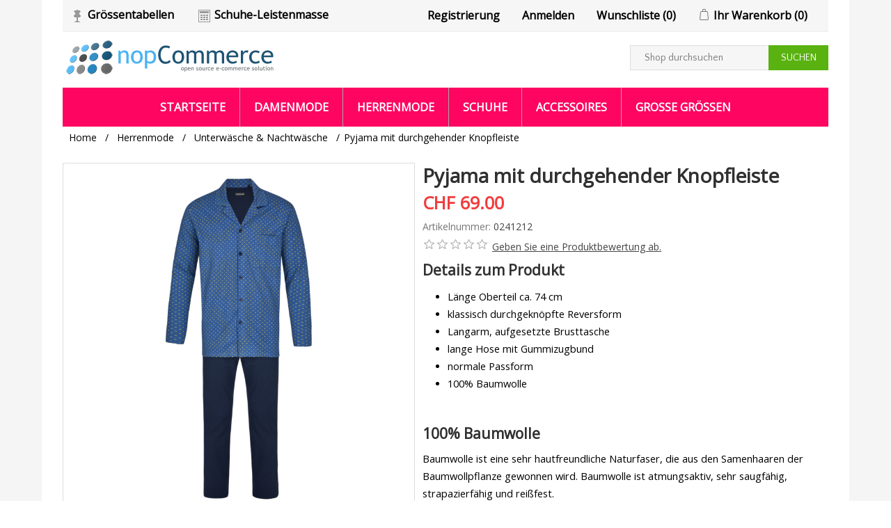

--- FILE ---
content_type: text/html; charset=utf-8
request_url: https://shop.mode-homeservice.ch/pyjama-mit-durchgehender-knopfleiste
body_size: 9981
content:


<!DOCTYPE html>
<html class="html-product-details-page">
<head>
    <title>Mode f&#252;r Seniorinnen und Senioren.Shop.Senioren-HomeService GmbHPyjama mit durchgehender Knopfleiste</title>
    <meta http-equiv="Content-type" content="text/html;charset=UTF-8" />
    <meta name="description" content="Wir versenden Portofrei und auf Rechnung, 100 % R&#252;ckgabe Garantie Nr.1 In der Schweiz, Modeschau im Altersheim," />
    <meta name="keywords" content="Senioren-Home Service GmbH Mode die zu Ihnen kommt.   Seniorenmode, Mode im Altersheim, Schlupfhosen f&#252;r Senioren, Damen Schlupfhosen, Hosen mit Gummizug, Spezial Schuhe f&#252;r Diabetiker, Diabetiker Schuhe g&#252;nstig, Kleider ab  Gr&#246;sse 34-60, &#220;bergr&#246;ssen &#220;bergr&#246;ssen bis Gr&#246;sse 60, Schneider Sporthosen g&#252;nstig, Varomed Schweiz," />
    <meta name="generator" content="nopCommerce" />
    <meta name="viewport" content="width=device-width, initial-scale=1" />
    <meta property="og:type" content="product" />
<meta property="og:title" content="Pyjama mit durchgehender Knopfleiste" />
<meta property="og:description" content="" />
<meta property="og:image" content="http://shop.mode-homeservice.ch/content/images/thumbs/0000955_pyjama-mit-durchgehender-knopfleiste_800.png" />
<meta property="og:url" content="http://shop.mode-homeservice.ch/pyjama-mit-durchgehender-knopfleiste" />
<meta property="og:site_name" content="Senioren-HomeService GmbH" />
<meta property="twitter:card" content="summary" />
<meta property="twitter:site" content="Senioren-HomeService GmbH" />
<meta property="twitter:title" content="Pyjama mit durchgehender Knopfleiste" />
<meta property="twitter:description" content="" />
<meta property="twitter:image" content="http://shop.mode-homeservice.ch/content/images/thumbs/0000955_pyjama-mit-durchgehender-knopfleiste_800.png" />
<meta property="twitter:url" content="http://shop.mode-homeservice.ch/pyjama-mit-durchgehender-knopfleiste" />

    
        <link href="//fonts.googleapis.com/css?family=Poppins:400,500,600|Quattrocento+Sans:400,700" rel="stylesheet">

    
    <link href="/Content/jquery-ui-themes/smoothness/jquery-ui-1.10.3.custom.min.css" rel="stylesheet" type="text/css" />
<link href="/Themes/NopElectro/Content/css/bootstrap.css" rel="stylesheet" type="text/css" />
<link href="/Themes/NopElectro/Content/css/owl.carousel.css" rel="stylesheet" type="text/css" />
<link href="/Themes/NopElectro/Content/css/styles.css" rel="stylesheet" type="text/css" />
<link href="/Themes/NopElectro/Content/css/color.css" rel="stylesheet" type="text/css" />
<link href="/Content/magnific-popup/magnific-popup.css" rel="stylesheet" type="text/css" />

    <script src="/Scripts/jquery-1.10.2.min.js" type="text/javascript"></script>
<script src="/Scripts/jquery.validate.min.js" type="text/javascript"></script>
<script src="/Scripts/jquery.validate.unobtrusive.min.js" type="text/javascript"></script>
<script src="/Scripts/jquery-ui-1.10.3.custom.min.js" type="text/javascript"></script>
<script src="/Scripts/jquery-migrate-1.2.1.min.js" type="text/javascript"></script>
<script src="/Themes/NopElectro/Content/js/public.common.js" type="text/javascript"></script>
<script src="/Scripts/public.ajaxcart.js" type="text/javascript"></script>
<script src="/Scripts/jquery.magnific-popup.min.js" type="text/javascript"></script>
<script src="/Themes/NopElectro/Content/js/jquery.zoom.js" type="text/javascript"></script>
<script src="/Themes/NopElectro/Content/js/bootstrap.min.js" type="text/javascript"></script>
<script src="/Themes/NopElectro/Content/js/owl.carousel.min.js" type="text/javascript"></script>
<script src="/Themes/NopElectro/Content/js/jquery.bpopup.min.js" type="text/javascript"></script>
<script src="/Themes/NopElectro/Content/js/jquery.dotdotdot.min.js" type="text/javascript"></script>

    
    
    
    
    
<link rel="shortcut icon" href="https://shop.mode-homeservice.ch/favicon.ico" />
    <!--Powered by nopCommerce - http://www.nopCommerce.com-->
</head>
<body>
    



<div class="ajax-loading-block-window" style="display: none">
</div>
<div id="dialog-notifications-success" style="display: none;">
    <span class="b-close" title="Schließen">&nbsp;</span>
    <div></div>
</div>
<div id="dialog-notifications-error" style="display:none;">
    <span class="b-close" title="Schließen">&nbsp;</span>
    <div></div>
</div>
<div id="dialog-notifications-warning" title="Warnung" style="display:none;">
    <span class="b-close" title="Schließen">&nbsp;</span>
    <div></div>
</div>
<div id="bar-notification" class="bar-notification" style="display: none;">
    <span class="b-close" title="Schließen">&nbsp;</span>
    <div></div>
</div>




<!--[if lte IE 7]>
    <div style="clear:both;height:59px;text-align:center;position:relative;">
        <a href="http://www.microsoft.com/windows/internet-explorer/default.aspx" target="_blank">
            <img src="/Themes/NopElectro/Content/images/ie_warning.jpg" height="42" width="820" alt="You are using an outdated browser. For a faster, safer browsing experience, upgrade for free today." />
        </a>
    </div>
<![endif]-->


<div class="master-wrapper-page" id="">
    <div class="master-wrapper-page-inner">
        
        <div class="header-upper">
    <div class="container">
        <div class="header-selectors-wrapper">
            
            
            
            <!--The Size chars for clothes and shoes-->
            <div class="header-tools">
                <ul class="tools">
                    <li><img src="Themes/NopElectro/Content/images/calculators/cloth_size_calc.png"><a href="/grössentabelle">Grössentabellen</a></li>
                    <li><img src="Themes/NopElectro/Content/images/calculators/shoe_size_calc.png"><a href="/schuhe-leistenmasse">Schuhe-Leistenmasse</a></li>
                </ul>
            </div>
            
        </div>
        <div class="header-links-wrapper">
            <div class="header-links">
    <ul>
        
            <li><a href="/register" class="ico-register">Registrierung</a></li>
            <li><a href="/login" class="ico-login">Anmelden</a></li>
                            <li>
                <a href="/wishlist" class="ico-wishlist">
                    <span class="wishlist-label">Wunschliste</span>
                    <span class="wishlist-qty">(0)</span>
                </a>
            </li>
                    <li id="topcartlink">
                <a href="/cart" class="ico-cart">
                    <span class="cart-label">Ihr Warenkorb</span>
                    <span class="cart-qty">(0)</span>
                </a>
            </li>
        
    </ul>
            <script type="text/javascript">
            $(document).ready(function () {
                $('.header-upper').on('mouseenter', '#topcartlink', function () {
                    $('#flyout-cart').addClass('active');
                });
                $('.header-upper').on('mouseleave', '#topcartlink', function () {
                    $('#flyout-cart').removeClass('active');
                });
                $('.header-upper').on('mouseenter', '#flyout-cart', function () {
                    $('#flyout-cart').addClass('active');
                });
                $('.header-upper').on('mouseleave', '#flyout-cart', function () {
                    $('#flyout-cart').removeClass('active');
                });
            });
        </script>
</div>

            <div id="flyout-cart" class="flyout-cart">
    <div class="mini-shopping-cart">
        <div class="count">
Sie haben keine Artikel im Korb.        </div>
    </div>
</div>

        </div>
    </div>
</div>
<div class="header">
    
    <div class="header-lower">
        <div class="header-logo">
            <a href="/">
    <img title="" alt="Senioren-HomeService GmbH" src="https://shop.mode-homeservice.ch/Themes/NopElectro/Content/images/logo.png">
</a>
        </div>
        <div class="search-box store-search-box">
            <form action="/search" id="small-search-box-form" method="get">    <input type="text" class="search-box-text" id="small-searchterms" autocomplete="off" name="q" placeholder="Shop durchsuchen" />
    <input type="submit" class="button-1 search-box-button" value="Suchen" />
        <script type="text/javascript">
            $("#small-search-box-form").submit(function(event) {
                if ($("#small-searchterms").val() == "") {
                    alert('Suchbegriffe eingeben');
                    $("#small-searchterms").focus();
                    event.preventDefault();
                }
            });
        </script>
        
            <script type="text/javascript">
                $(document).ready(function() {
                    $('#small-searchterms').autocomplete({
                            delay: 500,
                            minLength: 3,
                            source: '/catalog/searchtermautocomplete',
                            appendTo: '.search-box',
                            select: function(event, ui) {
                                $("#small-searchterms").val(ui.item.label);
                                setLocation(ui.item.producturl);
                                return false;
                            }
                        })
                        .data("ui-autocomplete")._renderItem = function(ul, item) {
                            var t = item.label;
                            //html encode
                            t = htmlEncode(t);
                            return $("<li></li>")
                                .data("item.autocomplete", item)
                                .append("<a><span>" + t + "</span></a>")
                                .appendTo(ul);
                        };
                });
            </script>
        
</form>
        </div>
    </div>
</div>

        <script type="text/javascript">
            AjaxCart.init(false, '.header-links .cart-qty', '.header-links .wishlist-qty', '#flyout-cart');

            $(document).ready(function () {
                //Product Box Title
                var productTitle = $('.product-grid .item-box .product-title');

                productTitle.each(function () {
                    $(this).dotdotdot({
                        watch: "window"
                    });
                });
            });
        </script>
        <div class="header-menu">
            

<ul class="top-menu">
    
        <li><a href="/">Startseite</a></li>
    
    <li>
        <a href="/damenmode">Damenmode
        </a>
                <div class="sublist-toggle"></div>
                <ul class="sublist first-level">
    <li>
        <a href="/hose">Hosen
        </a>

    </li>
    <li>
        <a href="/jacke">Jacken &amp; Westen
        </a>

    </li>
    <li>
        <a href="/strickmode">Strickmode
        </a>

    </li>
    <li>
        <a href="/blusen-t-shirts">Blusen &amp; T-Shirts
        </a>

    </li>
    <li>
        <a href="/r%C3%B6cke">R&#246;cke
        </a>

    </li>
    <li>
        <a href="/unterw%C3%A4sche-nachtw%C3%A4sche">Unterw&#228;sche &amp; Nachtw&#228;sche
        </a>

    </li>
    <li>
        <a href="/pflegew%C3%A4sche">Pflegew&#228;sche
        </a>
                <div class="sublist-toggle"></div>
                <ul class="sublist ">
    <li>
        <a href="/damen-2">Damen Pflegew&#228;sche
        </a>

    </li>
    <li>
        <a href="/herren-2">Herren
        </a>

    </li>
                </ul>

    </li>
                </ul>

    </li>
    <li>
        <a href="/herrenmode">Herrenmode
        </a>
                <div class="sublist-toggle"></div>
                <ul class="sublist first-level">
    <li>
        <a href="/t-shirts">T-Shirts
        </a>

    </li>
    <li>
        <a href="/oberbekleidung">Oberbekleidung
        </a>

    </li>
    <li>
        <a href="/hose-2">Hosen
        </a>

    </li>
    <li>
        <a href="/strick">Strick
        </a>

    </li>
    <li>
        <a href="/unterw%C3%A4sche-nachtw%C3%A4sche-2">Unterw&#228;sche &amp; Nachtw&#228;sche
        </a>

    </li>
                </ul>

    </li>
    <li>
        <a href="/schuhe">Schuhe
        </a>
                <div class="sublist-toggle"></div>
                <ul class="sublist first-level">
    <li>
        <a href="/geschlossene-schuhe-2">Geschlossene Schuhe
        </a>

    </li>
    <li>
        <a href="/offene-schuhe">Offene Schuhe
        </a>

    </li>
    <li>
        <a href="/hallux-valgus">Hallux valgus
        </a>

    </li>
    <li>
        <a href="/prophylaxeschuhe">Prophylaxeschuhe
        </a>

    </li>
    <li>
        <a href="/verbandschuhe">Verbandschuhe
        </a>

    </li>
    <li>
        <a href="/einlegesohlen">Einlegesohlen &amp; Wechselfussbetten
        </a>

    </li>
    <li>
        <a href="/socken">Socken
        </a>

    </li>
    <li>
        <a href="/accessoires-2">Accessoires
        </a>

    </li>
                </ul>

    </li>
    <li>
        <a href="/accessoires">Accessoires
        </a>

    </li>
    <li>
        <a href="/aktion">Grosse Gr&#246;ssen
        </a>

    </li>
                                
</ul>

    <div class="menu-toggle">Menu</div>
    <ul class="top-menu mobile">
        
            <li><a href="/">Startseite</a></li>
            <li>
        <a href="/damenmode">Damenmode
        </a>
                <div class="sublist-toggle"></div>
                <ul class="sublist first-level">
    <li>
        <a href="/hose">Hosen
        </a>

    </li>
    <li>
        <a href="/jacke">Jacken &amp; Westen
        </a>

    </li>
    <li>
        <a href="/strickmode">Strickmode
        </a>

    </li>
    <li>
        <a href="/blusen-t-shirts">Blusen &amp; T-Shirts
        </a>

    </li>
    <li>
        <a href="/r%C3%B6cke">R&#246;cke
        </a>

    </li>
    <li>
        <a href="/unterw%C3%A4sche-nachtw%C3%A4sche">Unterw&#228;sche &amp; Nachtw&#228;sche
        </a>

    </li>
    <li>
        <a href="/pflegew%C3%A4sche">Pflegew&#228;sche
        </a>
                <div class="sublist-toggle"></div>
                <ul class="sublist ">
    <li>
        <a href="/damen-2">Damen Pflegew&#228;sche
        </a>

    </li>
    <li>
        <a href="/herren-2">Herren
        </a>

    </li>
                </ul>

    </li>
                </ul>

    </li>
    <li>
        <a href="/herrenmode">Herrenmode
        </a>
                <div class="sublist-toggle"></div>
                <ul class="sublist first-level">
    <li>
        <a href="/t-shirts">T-Shirts
        </a>

    </li>
    <li>
        <a href="/oberbekleidung">Oberbekleidung
        </a>

    </li>
    <li>
        <a href="/hose-2">Hosen
        </a>

    </li>
    <li>
        <a href="/strick">Strick
        </a>

    </li>
    <li>
        <a href="/unterw%C3%A4sche-nachtw%C3%A4sche-2">Unterw&#228;sche &amp; Nachtw&#228;sche
        </a>

    </li>
                </ul>

    </li>
    <li>
        <a href="/schuhe">Schuhe
        </a>
                <div class="sublist-toggle"></div>
                <ul class="sublist first-level">
    <li>
        <a href="/geschlossene-schuhe-2">Geschlossene Schuhe
        </a>

    </li>
    <li>
        <a href="/offene-schuhe">Offene Schuhe
        </a>

    </li>
    <li>
        <a href="/hallux-valgus">Hallux valgus
        </a>

    </li>
    <li>
        <a href="/prophylaxeschuhe">Prophylaxeschuhe
        </a>

    </li>
    <li>
        <a href="/verbandschuhe">Verbandschuhe
        </a>

    </li>
    <li>
        <a href="/einlegesohlen">Einlegesohlen &amp; Wechselfussbetten
        </a>

    </li>
    <li>
        <a href="/socken">Socken
        </a>

    </li>
    <li>
        <a href="/accessoires-2">Accessoires
        </a>

    </li>
                </ul>

    </li>
    <li>
        <a href="/accessoires">Accessoires
        </a>

    </li>
    <li>
        <a href="/aktion">Grosse Gr&#246;ssen
        </a>

    </li>
                                                                
    </ul>
    <script type="text/javascript">
        $(document).ready(function () {
            $('.menu-toggle').click(function () {
                $(this).siblings('.top-menu.mobile').slideToggle('slow');
            });
            $('.top-menu.mobile .sublist-toggle').click(function () {
                $(this).siblings('.sublist').slideToggle('slow');
            });
        });
    </script>





        </div>
        <div class="master-wrapper-content">
            


        
    
    <div class="breadcrumb">
        <ul>
            
            <li>
                <span itemscope itemtype="http://data-vocabulary.org/Breadcrumb">
                    <a href="/" itemprop="url">
                        <span itemprop="title">Home</span>
                    </a>
                </span>
                <span class="delimiter">/</span>
            </li>
                <li>
                    <span itemscope itemtype="http://data-vocabulary.org/Breadcrumb">
                        <a href="/herrenmode" itemprop="url">
                            <span itemprop="title">Herrenmode</span>
                        </a>
                    </span>
                    <span class="delimiter">/</span>
                </li>
                <li>
                    <span itemscope itemtype="http://data-vocabulary.org/Breadcrumb">
                        <a href="/unterw%C3%A4sche-nachtw%C3%A4sche-2" itemprop="url">
                            <span itemprop="title">Unterw&#228;sche &amp; Nachtw&#228;sche</span>
                        </a>
                    </span>
                    <span class="delimiter">/</span>
                </li>
            <li>
                <strong class="current-item">Pyjama mit durchgehender Knopfleiste</strong>
                
                
            </li>
        </ul>
    </div>


                <div class="master-column-wrapper">
                
<div class="center-1">
    
    
<!--product breadcrumb-->

<div class="page product-details-page">
    <div class="page-body">

<form action="/pyjama-mit-durchgehender-knopfleiste" id="product-details-form" method="post">    <div itemscope itemtype="http://schema.org/Product" data-productid="461">
        <div class="product-essential">
            
            <!--product pictures-->
            
<div class="gallery">
    <div class="picture">
            <a href="https://shop.mode-homeservice.ch/content/images/thumbs/0000955_pyjama-mit-durchgehender-knopfleiste.png" title="Bild von Pyjama mit durchgehender Knopfleiste" id="main-product-img-lightbox-anchor-461">
                <img alt="Bild von Pyjama mit durchgehender Knopfleiste" src="https://shop.mode-homeservice.ch/content/images/thumbs/0000955_pyjama-mit-durchgehender-knopfleiste_800.png" title="Bild von Pyjama mit durchgehender Knopfleiste" itemprop="image" id="main-product-img-461" />
            </a>
            <script type="text/javascript">
                $(document).ready(function () {
                    $('#main-product-img-lightbox-anchor-461').magnificPopup(
                    {
                        type: 'image',
                        removalDelay: 300,
                        gallery: {
                            enabled: true,
                            tPrev: 'Zurück (Links Taste)',
                            tNext: 'Weiter (Rechts Taste)',
                            tCounter: '%curr% von %total%'
                        },
                        tClose: 'Schließen (Esc)',
                        tLoading: 'Lade...'
                    });
                });
            </script>
            <script>
                $(document).ready(function () {
                    $('#main-product-img-lightbox-anchor-461')
                      .wrap('<span style="display:inline-block"></span>')
                      .css('display', 'block')
                      .parent()
                      .zoom();
                });
            </script>
    </div>
        <div class="picture-thumbs">
            
                <!-- ORIGINAL
                <div class="thumb-item">
                    <img src="http://shop.mode-homeservice.ch/content/images/thumbs/0000955_pyjama-mit-durchgehender-knopfleiste_250.png" alt="Bild von Pyjama mit durchgehender Knopfleiste" title="Bild von Pyjama mit durchgehender Knopfleiste" data-defaultsize="http://shop.mode-homeservice.ch/content/images/thumbs/0000955_pyjama-mit-durchgehender-knopfleiste_800.png" data-fullsize="http://shop.mode-homeservice.ch/content/images/thumbs/0000955_pyjama-mit-durchgehender-knopfleiste.png"/>
                </div>
                    -->
                <!-- First (Default) Picture won't be shown to avoid duplicate view-->
                <!-- ORIGINAL
                <div class="thumb-item">
                    <img src="http://shop.mode-homeservice.ch/content/images/thumbs/0000955_pyjama-mit-durchgehender-knopfleiste_250.png" alt="Bild von Pyjama mit durchgehender Knopfleiste" title="Bild von Pyjama mit durchgehender Knopfleiste" data-defaultsize="http://shop.mode-homeservice.ch/content/images/thumbs/0000955_pyjama-mit-durchgehender-knopfleiste_800.png" data-fullsize="http://shop.mode-homeservice.ch/content/images/thumbs/0000955_pyjama-mit-durchgehender-knopfleiste.png"/>
                </div>
                    -->
                <!-- First (Default) Picture won't be shown to avoid duplicate view-->
                    <a class="thumb-popup-link" href="https://shop.mode-homeservice.ch/content/images/thumbs/0000955_pyjama-mit-durchgehender-knopfleiste.png" title="Bild von Pyjama mit durchgehender Knopfleiste">
                        <img src="https://shop.mode-homeservice.ch/content/images/thumbs/0000955_pyjama-mit-durchgehender-knopfleiste_800.png" alt="Bild von Pyjama mit durchgehender Knopfleiste" title="Bild von Pyjama mit durchgehender Knopfleiste" />
                    </a>
                <!-- ORIGINAL
                <div class="thumb-item">
                    <img src="http://shop.mode-homeservice.ch/content/images/thumbs/0000956_pyjama-mit-durchgehender-knopfleiste_250.jpeg" alt="Bild von Pyjama mit durchgehender Knopfleiste" title="Bild von Pyjama mit durchgehender Knopfleiste" data-defaultsize="http://shop.mode-homeservice.ch/content/images/thumbs/0000956_pyjama-mit-durchgehender-knopfleiste_800.jpeg" data-fullsize="http://shop.mode-homeservice.ch/content/images/thumbs/0000956_pyjama-mit-durchgehender-knopfleiste.jpeg"/>
                </div>
                    -->
                <!-- First (Default) Picture won't be shown to avoid duplicate view-->
                    <a class="thumb-popup-link" href="https://shop.mode-homeservice.ch/content/images/thumbs/0000956_pyjama-mit-durchgehender-knopfleiste.jpeg" title="Bild von Pyjama mit durchgehender Knopfleiste">
                        <img src="https://shop.mode-homeservice.ch/content/images/thumbs/0000956_pyjama-mit-durchgehender-knopfleiste_800.jpeg" alt="Bild von Pyjama mit durchgehender Knopfleiste" title="Bild von Pyjama mit durchgehender Knopfleiste" />
                    </a>
        </div>
        <!-- ORIGINAL SCRIPT
        <script type="text/javascript">
            $(document).ready(function () {
                $('.thumb-item img').on('click', function () {
                    $('#main-product-img-461').attr('src', $(this).attr('data-defaultsize'));
                    $('#main-product-img-461').attr('title', $(this).attr('title'));
                    $('#main-product-img-461').attr('alt', $(this).attr('alt'));
                    $('#main-product-img-lightbox-anchor-461').attr('href', $(this).attr('data-fullsize'));
                    $('#main-product-img-lightbox-anchor-461').attr('title', $(this).attr('title'));
            });
        });
        </script>
            -->
        <script type="text/javascript">
            $(document).ready(function () {
                $('.thumb-popup-link').magnificPopup(
                {
                type: 'image',
                    removalDelay: 300,
                    gallery: {
                    enabled: true,
                        tPrev: 'Zurück (Links Taste)',
                        tNext: 'Weiter (Rechts Taste)',
                        tCounter: '%curr% von %total%'
                    },
                    tClose: 'Schließen (Esc)',
                    tLoading: 'Lade...'
                });
        });
        </script>
</div>
            

            <div class="overview">
                
                <div class="product-name">
                    <h1 itemprop="name">
                        Pyjama mit durchgehender Knopfleiste
                    </h1>
                </div>
    <div class="prices" itemprop="offers" itemscope itemtype="http://schema.org/Offer">
            <div class="                            product-price
">
<span                                            itemprop="price" content="69.00" class="price-value-461" 
>
                    CHF 69.00
                </span>
            </div>
                <meta itemprop="priceCurrency" content="CHF"/>
    </div>


                <!--SKU, MAN, GTIN, vendor-->
                
<div class="additional-details">
    
        <div class="sku" >
            <span class="label">Artikelnummer:</span>
            <span class="value" itemprop="sku" id="sku-461">0241212</span>
        </div>
            <div class="manufacturer-part-number" style="display:none">
            <span class="label">Herstellernummer:</span>
            <span class="value" id="mpn-461"></span>
        </div>
        </div>
                <!--manufacturers-->
                

                <!--product reviews-->
                
    <div class="product-reviews-overview" >
        <div class="product-review-box">
            <div class="rating">
                <div style="width: 0%">
                </div>
            </div>
        </div>

            <div class="product-no-reviews">
                <a href="/productreviews/461">Geben Sie eine Produktbewertung ab.</a>
            </div>
    </div>


                <div class="clearfix"></div>
                                    <div class="full-description" itemprop="description">
                        <div class="c-details__content-box">
<div class="c-details__content-desc c-text">
<div class="c-details__content-header">
<h2 class="c-headline">Details zum Produkt</h2>
</div>
<ul>
<li><span style="font-size: 11pt;">Länge Oberteil ca. 74 cm</span></li>
<li><span style="font-size: 11pt;">klassisch durchgeknöpfte Reversform</span></li>
<li><span style="font-size: 11pt;">Langarm, aufgesetzte Brusttasche</span></li>
<li><span style="font-size: 11pt;">lange Hose mit Gummizugbund</span></li>
<li><span style="font-size: 11pt;">normale Passform</span></li>
<li><span style="font-size: 11pt;">100% Baumwolle</span></li>
</ul>
<p> </p>
<div class="c-details__content-box">
<div class="c-details__content-desc c-text">
<div class="c-details__content-header">
<h2 class="c-headline">100% Baumwolle</h2>
</div>
<p><span style="font-size: 11pt;">Baumwolle ist eine sehr hautfreundliche Naturfaser, die aus den Samenhaaren der Baumwollpflanze gewonnen wird. Baumwolle ist atmungsaktiv, sehr saugfähig, strapazierfähig und reißfest.</span></p>
<h3><span style="font-size: 11pt;">Pflegeanleitung</span></h3>
<span style="font-size: 11pt;"><img src="https://b2b.ringella.com/out/ringella/img/carelabels/40-0-2.gif" alt="" /></span>
<p><span style="font-size: 11pt;">40° Buntwäsche, nicht bleichen, nicht trocknergeeignet, mäßig heiß bügeln, nicht chemisch reinigen</span></p>
</div>
</div>
</div>
</div>
                    </div>
                        

                        <!--availability-->
                        
                        <!--SKU, MAN, GTIN, vendor-->
                        <!--
<div class="additional-details">
    
        <div class="sku" >
            <span class="label">Artikelnummer:</span>
            <span class="value" itemprop="sku" id="sku-461">0241212</span>
        </div>
            <div class="manufacturer-part-number" style="display:none">
            <span class="label">Herstellernummer:</span>
            <span class="value" id="mpn-461"></span>
        </div>
        </div>-->

                        <!--sample download-->
                        
                        <!--attributes-->

                        <!--product specifications (size tables etc.)-->
                        

    <div class="attributes">
        <table>
            <colgroup>
                <col width="25%" />
                <col />
            </colgroup>
                <tr>
                    <td id="product_attribute_label_682">
                        <label class="text-prompt">
                            Gr&#246;sse
                        </label>
                            <span class="required">*</span>
                                            </td>
                    <td id="product_attribute_input_682">
                                        <ul class="option-list color-squares" id="color-squares-682">
                                                <!-- Clothes (Normal and Kurz-grösse new row handling)-->
                                                <li >
                                                    <label for="product_attribute_682_16266">
                                                        <!--Shoes-->
                                                        <!--Shoes-->

                                                        <!-- Everything else than shoes will have always stock available, even if quantity is zero-->
                                                            <span class="color-container" title="Normal 48">
                                                                <span class="color" style="background-color:lightgray; border: none; width: 100px !important;">Normal 48</span>
                                                            </span>
                                                            <input id="product_attribute_682_16266" type="radio" name="product_attribute_682" value="16266" />

                                                    </label>
                                                </li>
                                                <!-- Clothes (Normal and Kurz-grösse new row handling)-->
                                                <li >
                                                    <label for="product_attribute_682_16267">
                                                        <!--Shoes-->
                                                        <!--Shoes-->

                                                        <!-- Everything else than shoes will have always stock available, even if quantity is zero-->
                                                            <span class="color-container" title="Normal 50">
                                                                <span class="color" style="background-color:lightgray; border: none; width: 100px !important;">Normal 50</span>
                                                            </span>
                                                            <input id="product_attribute_682_16267" type="radio" name="product_attribute_682" value="16267" />

                                                    </label>
                                                </li>
                                                <!-- Clothes (Normal and Kurz-grösse new row handling)-->
                                                <li >
                                                    <label for="product_attribute_682_16268">
                                                        <!--Shoes-->
                                                        <!--Shoes-->

                                                        <!-- Everything else than shoes will have always stock available, even if quantity is zero-->
                                                            <span class="color-container" title="Normal 52">
                                                                <span class="color" style="background-color:lightgray; border: none; width: 100px !important;">Normal 52</span>
                                                            </span>
                                                            <input id="product_attribute_682_16268" type="radio" name="product_attribute_682" value="16268" />

                                                    </label>
                                                </li>
                                                <!-- Clothes (Normal and Kurz-grösse new row handling)-->
                                                <li >
                                                    <label for="product_attribute_682_16269">
                                                        <!--Shoes-->
                                                        <!--Shoes-->

                                                        <!-- Everything else than shoes will have always stock available, even if quantity is zero-->
                                                            <span class="color-container" title="Normal 54">
                                                                <span class="color" style="background-color:lightgray; border: none; width: 100px !important;">Normal 54</span>
                                                            </span>
                                                            <input id="product_attribute_682_16269" type="radio" name="product_attribute_682" value="16269" />

                                                    </label>
                                                </li>
                                                <!-- Clothes (Normal and Kurz-grösse new row handling)-->
                                                <li >
                                                    <label for="product_attribute_682_16270">
                                                        <!--Shoes-->
                                                        <!--Shoes-->

                                                        <!-- Everything else than shoes will have always stock available, even if quantity is zero-->
                                                            <span class="color-container" title="Normal 56">
                                                                <span class="color" style="background-color:lightgray; border: none; width: 100px !important;">Normal 56</span>
                                                            </span>
                                                            <input id="product_attribute_682_16270" type="radio" name="product_attribute_682" value="16270" />

                                                    </label>
                                                </li>
                                        </ul>
                                        <script type="text/javascript">
                                        $(document).ready(function() {
                                            $('.attributes #color-squares-682').delegate('input', 'click', function(event) {
                                                $('.attributes #color-squares-682').find('li').removeClass('selected-value');
                                                $(this).closest('li').addClass('selected-value');
                                            });
                                            showHideRadioQuantity("product_attribute_682", true);
                                        });
                                        </script>
                    </td>
                </tr>
                <tr>
                    <td id="product_attribute_label_683">
                        <label class="text-prompt">
                            Farbe
                        </label>
                            <span class="required">*</span>
                                            </td>
                    <td id="product_attribute_input_683">
                                    <ul class="option-list attribute-squares color-squares" id="color-squares-683">
                                            <li >
                                                <label for="product_attribute_683_16276">
                                                    <span class="attribute-square-container" title="Blau">
                                                        <span class="attribute-square" style="background-color:#1144c5;">&nbsp;Blau&nbsp;</span>
                                                    </span>
                                                    <input id="product_attribute_683_16276" type="radio" name="product_attribute_683" value="16276"
                                                            />
                                                </label>
                                            </li>
                                            <br />
                                    </ul>
                                        <script type="text/javascript">
                                        $(document).ready(function() {
                                            $('.attributes #color-squares-683').delegate('input', 'click', function(event) {
                                                $('.attributes #color-squares-683').find('li').removeClass('selected-value');
                                                $(this).closest('li').addClass('selected-value');
                                            });
                                            showHideRadioQuantity("product_attribute_683");
                                        });
                                        </script>
                    </td>
                </tr>
        </table>
        <script>
            function showHideDropdownQuantity(id) {
                $('select[name=' + id + '] > option').each(function() {
                    $('#' + id + '_' + this.value + '_qty_box').hide();
                });
                $('#' + id + '_' + $('select[name=' + id + '] > option:selected').val() + '_qty_box').css('display', 'inline-block');
            };

            function showHideRadioQuantity(id) {
                $('input[name=' + id + ']:radio').each(function() {
                    $('#' + $(this).attr('id') + '_qty_box').hide();
                });
                $('#' + id + '_' + $('input[name=' + id + ']:radio:checked').val() + '_qty_box').css('display', 'inline-block');
            };

            function showHideCheckboxQuantity(id) {
                if ($('#' + id).is(':checked'))
                    $('#' + id + '_qty_box').css('display', 'inline-block');
                else
                    $('#' + id + '_qty_box').hide();
            };
        </script>
    </div>
        <script type="text/javascript">
            function attribute_change_handler_461() {
                $.ajax({
                    cache: false,
                    url: '/shoppingcart/productdetails_attributechange?productId=461&validateAttributeConditions=False&loadPicture=True',
                    data: $('#product-details-form').serialize(),
                    type: 'post',
                    success: function(data) {
                        if (data.price) {
                            $('.price-value-461').text(data.price);
                        }
                        if (data.sku) {
                            $('#sku-461').text(data.sku).parent(".sku").show();
                        } else {
                            $('#sku-461').parent(".sku").hide();
                        }
                        if (data.mpn) {
                            $('#mpn-461').text(data.mpn).parent(".manufacturer-part-number").show();
                        } else {
                            $('#mpn-461').parent(".manufacturer-part-number").hide();
                        }
                        if (data.gtin) {
                            $('#gtin-461').text(data.gtin).parent(".gtin").show();
                        } else {
                            $('#gtin-461').parent(".gtin").hide();
                        }
                        if (data.stockAvailability) {
                            $('#stock-availability-value-461').text(data.stockAvailability);
                        }
                        if (data.enabledattributemappingids) {
                            for (var i = 0; i < data.enabledattributemappingids.length; i++) {
                                $('#product_attribute_label_' + data.enabledattributemappingids[i]).show();
                                $('#product_attribute_input_' + data.enabledattributemappingids[i]).show();
                            }
                        }
                        if (data.disabledattributemappingids) {
                            for (var i = 0; i < data.disabledattributemappingids.length; i++) {
                                $('#product_attribute_label_' + data.disabledattributemappingids[i]).hide();
                                $('#product_attribute_input_' + data.disabledattributemappingids[i]).hide();
                            }
                        }
                        if (data.pictureDefaultSizeUrl) {
                            $('#main-product-img-461').attr("src", data.pictureDefaultSizeUrl);
                        }
                        if (data.pictureFullSizeUrl) {
                            $('#main-product-img-lightbox-anchor-461').attr("href", data.pictureFullSizeUrl);
                        }
                        if (data.message) {
                            alert(data.message);
                        }
                        $.event.trigger({ type: "product_attributes_changed", changedData: data });
                    }
                });
            }
            $(document).ready(function() {
                attribute_change_handler_461();
                $('#product_attribute_682_16266').click(function(){attribute_change_handler_461();});
$('#product_attribute_682_16267').click(function(){attribute_change_handler_461();});
$('#product_attribute_682_16268').click(function(){attribute_change_handler_461();});
$('#product_attribute_682_16269').click(function(){attribute_change_handler_461();});
$('#product_attribute_682_16270').click(function(){attribute_change_handler_461();});
$('#product_attribute_683_16276').click(function(){attribute_change_handler_461();});

            });
        </script>

                        <!--gift card-->

                        <!--rental info-->


                        <!--delivery-->
                        

                        <!--price & add to cart-->
    <div class="add-to-cart">
                            <div class="add-to-cart-panel">
                <label class="qty-label" for="addtocart_461_EnteredQuantity">Menge:</label>
<input class="qty-input" data-val="true" data-val-number="The field Menge must be a number." id="addtocart_461_EnteredQuantity" name="addtocart_461.EnteredQuantity" type="text" value="1" />                    <script type="text/javascript">
                        $(document).ready(function () {
                            $("#addtocart_461_EnteredQuantity").keydown(function (event) {
                                if (event.keyCode == 13) {
                                    $("#add-to-cart-button-461").click();
                                    return false;
                                }
                            });
                        });
                    </script>
                                    <input type="button" id="add-to-cart-button-461" class="button-1 add-to-cart-button" value="Kaufen" data-productid="461" onclick="AjaxCart.addproducttocart_details('/addproducttocart/details/461/1', '#product-details-form');return false;" />

            </div>
        
    </div>

                        <!--wishlist, compare, email a friend-->
                    <div class="overview-buttons">
                        
    <div class="add-to-wishlist">
        <input type="button" id="add-to-wishlist-button-461" class="button-2 add-to-wishlist-button" value="Auf die Wunschliste" data-productid="461" onclick="AjaxCart.addproducttocart_details('/addproducttocart/details/461/2', '#product-details-form');return false;"/>
    </div>

                        
    <div class="compare-products">
        <input type="button" value="Vergleichen" class="button-2 add-to-compare-list-button" onclick="AjaxCart.addproducttocomparelist('/compareproducts/add/461');return false;" />
    </div>

                            <div class="email-a-friend">
        <input type="button" value="Empfehlen" class="button-2 email-a-friend-button" onclick="setLocation('/productemailafriend/461')" />
    </div>

                        
                    </div>
                    
    <div class="product-share-button">
        <!-- AddThis Button BEGIN --><div class="addthis_toolbox addthis_default_style "><a class="addthis_button_preferred_1"></a><a class="addthis_button_preferred_2"></a><a class="addthis_button_preferred_3"></a><a class="addthis_button_preferred_4"></a><a class="addthis_button_compact"></a><a class="addthis_counter addthis_bubble_style"></a></div><script type="text/javascript" src="https://s7.addthis.com/js/250/addthis_widget.js#pubid=nopsolutions"></script><!-- AddThis Button END -->
    </div>


                    
                </div>
            </div>

            <div class="product-collateral">
                
            </div>
            
            
        </div>
</form>        
    </div>
</div>
<script type="text/javascript">
    $(window).load(function () {
        function handleOwlCarouselControl(element, show) {
            if (show) {
                $(element).find('.owl-controls').show();
            }
            else {
                $(element).find('.owl-controls').hide();
            }
        }

        var owl0 = $(".product-details-page .owl-carousel");
        owl0.on('initialized.owl.carousel', function (event) {
            handleOwlCarouselControl(event.target, event.page.count > 1);
        });
        owl0.on('resized.owl.carousel', function (event) {
            handleOwlCarouselControl(event.target, event.page.count > 1);
        });
        owl0.owlCarousel({
            responsive: {
                0: {
                    items: 1
                },
                600: {
                    items: 2
                },
                900: {
                    items: 3
                },
                1000: {
                    items: 5
                }
            },
            nav: true,
        });
    });
</script>

    
</div>

            </div>
            
        </div>
        
<div class="container">
    <div class="footer">
            <div class="topic-block">
        <div class="topic-block-body">
            <div class="row">
<div class="col-sm-24" style="text-align: right;"><img style="margin: 10px 10px;" src="/Content/Images/uploaded/paypal.jpg" alt="" width="" height="75" /> <img style="margin: 10px 10px;" src="/Content/Images/uploaded/rechnung.png" alt="" width="" height="50" />  <img style="margin: 10px 10px;" src="/Content/Images/uploaded/swiss_post.png" alt="" width="" height="50" /></div>
</div>
        </div>
    </div>

            <div class="topic-block">
        <div class="topic-block-body">
            <div class="row">
<div class="col-sm-6">
<h3 class="media-heading"><span style="font-size: 12pt; color: #000; display: flex; padding: 10px; background-color: #e6e6ff; border-radius: 10px; height: 60px;"><img src="/Content/Images/uploaded/versand.svg" alt="" width="35" height="35" /> Gratis Sendung <br /> Ab 80,- CHF Einkaufswert</span></h3>
</div>
<div class="col-sm-6">
<h3 class="media-heading"><span style="font-size: 12pt; color: #000; display: flex; padding: 10px; background-color: #e6e6ff; border-radius: 10px; height: 60px;"><img src="/Content/Images/uploaded/produkte.svg" alt="" width="35" height="35" />6.000+ Produkte auf Lager</span></h3>
</div>
<div class="col-sm-6">
<h3 class="media-heading"><span style="font-size: 12pt; color: #000; display: flex; padding: 10px; background-color: #e6e6ff; border-radius: 10px; height: 60px;"><img src="/Content/Images/uploaded/qualitaet.svg" alt="" width="35" height="35" /> Qualitätsprodukte</span></h3>
</div>
<div class="col-sm-6">
<h3 class="media-heading"><span style="font-size: 12pt; color: #000; display: flex; padding: 10px; background-color: #e6e6ff; border-radius: 10px; height: 60px;"><img src="/Content/Images/uploaded/retoure.svg" alt="" width="35" height="35" /> 14 Tage Rückgabegarantie</span></h3>
</div>
</div>
        </div>
    </div>

        <div class="newsletter">
    <div class="row">
        <div class="col-sm-10">
            <div class="title text-right">
                Newsletter
            </div>
            <div class="newsletter-result text-right" id="newsletter-result-block"></div>
        </div>
        <div class="col-sm-14">
            <div class="newsletter-subscribe" id="newsletter-subscribe-block">
                <div class="newsletter-email">
                    <input class="newsletter-subscribe-text" id="newsletter-email" name="NewsletterEmail" placeholder="Ihre E-Mail-Adresse..." type="text" value="" />
                    <input type="button" value="Abonnieren" id="newsletter-subscribe-button" class="button-1 newsletter-subscribe-button" />
                </div>
                <div class="newsletter-validation">
                    <span id="subscribe-loading-progress" style="display: none;" class="please-wait">Bitte warten...</span>
                    <span class="field-validation-valid" data-valmsg-for="NewsletterEmail" data-valmsg-replace="true"></span>
                </div>
            </div>
        </div>
    </div>
    <script type="text/javascript">
        function newsletter_subscribe(subscribe) {
            var subscribeProgress = $("#subscribe-loading-progress");
            subscribeProgress.show();
            var postData = {
                subscribe: subscribe,
                email: $("#newsletter-email").val()
            };
            $.ajax({
                cache: false,
                type: "POST",
                url: "/subscribenewsletter",
                data: postData,
                success: function(data) {
                    subscribeProgress.hide();
                    $("#newsletter-result-block").html(data.Result);
                    if (data.Success) {
                        $('#newsletter-subscribe-block').hide();
                        $('#newsletter-result-block').show();
                    } else {
                        $('#newsletter-result-block').fadeIn("slow").delay(2000).fadeOut("slow");
                    }
                },
                error: function(xhr, ajaxOptions, thrownError) {
                    alert('Failed to subscribe.');
                    subscribeProgress.hide();
                }
            });
        }

        $(document).ready(function () {
            $('#newsletter-subscribe-button').click(function () {
                    newsletter_subscribe('true');
            });
            $("#newsletter-email").keydown(function (event) {
                if (event.keyCode == 13) {
                    $("#newsletter-subscribe-button").click();
                    return false;
                }
            });
        });
    </script>
</div>

        <div class="footer-upper">
            <div class="footer-block information">
                <div class="title">
                    <strong>Rechte & Fristen</strong>
                </div>
                <ul class="list">
                        <li><a href="/sitemap">Sitemap</a></li>
                                            <li><a href="/shipping-returns">Versand &amp; R&#252;ckgabe</a></li>
                        <li><a href="/privacy-notice">Datenschutzerkl&#228;rung</a></li>
                        <li><a href="/conditions-of-use">AGB</a></li>
                        <li><a href="/impressum">Impressum</a></li>
                        <li><a href="/%C3%BCber-uns">&#220;ber Uns</a></li>
                    <li><a href="/contactus">Kontakt</a></li>
                </ul>
            </div>
            <div class="footer-block customer-service">
                <div class="title">
                    <strong>Hilfe & Service</strong>
                </div>
                <ul class="list">
                    <li><a href="/search">Suchen</a> </li>
                                                                                    <li><a href="/recentlyviewedproducts">Kürzlich angesehen</a></li>
                                            <li><a href="/compareproducts">Vergleichsliste</a></li>
                                            <li><a href="/newproducts">Neuheiten</a></li>
                                            <li><a href="/gr%C3%B6ssentabelle">Gr&#246;ssentabellen</a></li>
                        <li><a href="/schuhe-leistenmasse">Schuhe-Leistenmasse</a></li>
                </ul>
            </div>
            <div class="footer-block my-account">
                <div class="title">
                    <strong>Mein Konto</strong>
                </div>
                <ul class="list">
                    <li><a href="/customer/info">Mein Konto</a></li>
                    <li><a href="/order/history">Aufträge</a></li>
                    <li><a href="/customer/addresses">Adressen</a></li>
                        <li><a href="/cart">Ihr Warenkorb</a></li>
                                            <li><a href="/wishlist">Wunschliste</a></li>
                                                        </ul>
            </div>
            <div class="footer-block my-account">
                <div class="title">
                    <strong>Info &amp; Bestellungen</strong>
                </div>
                <ul class="list">
                    <li><b>Mode-HomeService</b></li>
                    <li>Antonela Spichiger</li>
                    <li>Erlenstrasse 49</li>
                    <li>CH-4058 Basel</li>
                    <li></li>
                    <li><b>Telefon: 061 554 11 15</b></li>
                    <li><b>Mobil: 078 870 10 50</b></li>
                    <li><a href="/cdn-cgi/l/email-protection#0f62606b6a226760626a7c6a7d79666c6a4f686277216c67"><b><span class="__cf_email__" data-cfemail="1e73717a7b337671737b6d7b6c68777d7b5e797366307d76">[email&#160;protected]</span></b></a></li>
                </ul>
            </div>
        </div>
    </div>
</div>
<div class="footer-lower-container">
    <div class="footer-lower">
        <div class="footer-info">
            
            <div class="follow-us">
                <div class="social">
                    <ul class="networks">
			</ul>
                </div>
            </div>
        </div>
        <div class="footer-powered-by">
            <div>
                <span class="footer-disclaimer">Copyright &copy; 2026 Senioren-HomeService GmbH. Alle Rechte vorbehalten.</span>
            </div>
            <div>
                Powered by <a href="http://www.nopcommerce.com/">nopCommerce</a>. Icons made by <a href="https://www.flaticon.com/authors/freepik" title="Freepik">Freepic</a> from <a href="https://www.flaticon.com/" title="Flaticon"> www.flaticon.com</a>
            </div>
        </div>
    </div>
</div>

<script data-cfasync="false" src="/cdn-cgi/scripts/5c5dd728/cloudflare-static/email-decode.min.js"></script><script type="text/javascript">
    $(document).ready(function () {
        $('.footer-block .title').click(function () {
            var e = window, a = 'inner';
            if (!('innerWidth' in window)) {
                a = 'client';
                e = document.documentElement || document.body;
            }
            var result = { width: e[a + 'Width'], height: e[a + 'Height'] };
            if (result.width < 769) {
                $(this).siblings('.list').slideToggle('slow');
            }
        });
    });
</script>
<script type="text/javascript">
    $(document).ready(function () {
        $('.block .title').click(function () {
            var e = window, a = 'inner';
            if (!('innerWidth' in window)) {
                a = 'client';
                e = document.documentElement || document.body;
            }
            var result = { width: e[a + 'Width'], height: e[a + 'Height'] };
            if (result.width < 1001) {
                $(this).siblings('.listbox').slideToggle('slow');
            }
        });
    });
</script>
    </div>
</div>


<!-- Google code for Analytics tracking -->
<script type="text/javascript">
var _gaq = _gaq || [];
_gaq.push(['_setAccount', 'UA-107285200-1']);
_gaq.push(['_trackPageview']);

(function() {
    var ga = document.createElement('script'); ga.type = 'text/javascript'; ga.async = true;
    ga.src = ('https:' == document.location.protocol ? 'https://ssl' : 'http://www') + '.google-analytics.com/ga.js';
    var s = document.getElementsByTagName('script')[0]; s.parentNode.insertBefore(ga, s);
})();
</script>

    
    
<script defer src="https://static.cloudflareinsights.com/beacon.min.js/vcd15cbe7772f49c399c6a5babf22c1241717689176015" integrity="sha512-ZpsOmlRQV6y907TI0dKBHq9Md29nnaEIPlkf84rnaERnq6zvWvPUqr2ft8M1aS28oN72PdrCzSjY4U6VaAw1EQ==" data-cf-beacon='{"version":"2024.11.0","token":"ebcfb0782880421c94a481600913e7d5","r":1,"server_timing":{"name":{"cfCacheStatus":true,"cfEdge":true,"cfExtPri":true,"cfL4":true,"cfOrigin":true,"cfSpeedBrain":true},"location_startswith":null}}' crossorigin="anonymous"></script>
</body>
</html>


--- FILE ---
content_type: application/javascript
request_url: https://shop.mode-homeservice.ch/Themes/NopElectro/Content/js/jquery.zoom.js
body_size: 1446
content:
/*!
	Zoom 1.7.20
	license: MIT
	http://www.jacklmoore.com/zoom
*/
(function ($) {
    var defaults = {
        url: false,
        callback: false,
        target: false,
        duration: 120,
        on: 'mouseover', // other options: grab, click, toggle
        touch: true, // enables a touch fallback
        onZoomIn: false,
        onZoomOut: false,
        magnify: 1.4
    };

    // Core Zoom Logic, independent of event listeners.
    $.zoom = function (target, source, img, magnify) {
        var targetHeight,
			targetWidth,
			sourceHeight,
			sourceWidth,
			xRatio,
			yRatio,
			offset,
			$target = $(target),
			position = $target.css('position'),
			$source = $(source);

        // The parent element needs positioning so that the zoomed element can be correctly positioned within.
        target.style.position = /(absolute|fixed)/.test(position) ? position : 'relative';
        target.style.overflow = 'hidden';
        img.style.width = img.style.height = '';

        $(img)
			.addClass('zoomImg')
			.css({
			    position: 'absolute',
			    top: 0,
			    left: 0,
			    opacity: 0,
			    width: img.width * magnify,
			    height: img.height * magnify,
			    border: 'none',
			    maxWidth: 'none',
			    maxHeight: 'none'
			})
			.appendTo(target);

        return {
            init: function () {
                targetWidth = $target.outerWidth();
                targetHeight = $target.outerHeight();

                if (source === target) {
                    sourceWidth = targetWidth;
                    sourceHeight = targetHeight;
                } else {
                    sourceWidth = $source.outerWidth();
                    sourceHeight = $source.outerHeight();
                }

                xRatio = (img.width - targetWidth) / sourceWidth;
                yRatio = (img.height - targetHeight) / sourceHeight;

                offset = $source.offset();
            },
            move: function (e) {
                var left = (e.pageX - offset.left),
					top = (e.pageY - offset.top);

                top = Math.max(Math.min(top, sourceHeight), 0);
                left = Math.max(Math.min(left, sourceWidth), 0);

                img.style.left = (left * -xRatio) + 'px';
                img.style.top = (top * -yRatio) + 'px';
            }
        };
    };

    $.fn.zoom = function (options) {
        return this.each(function () {
            var
			settings = $.extend({}, defaults, options || {}),
			//target will display the zoomed image
			target = settings.target && $(settings.target)[0] || this,
			//source will provide zoom location info (thumbnail)
			source = this,
			$source = $(source),
			img = document.createElement('img'),
			$img = $(img),
			mousemove = 'mousemove.zoom',
			clicked = false,
			touched = false;

            // If a url wasn't specified, look for an image element.
            if (!settings.url) {
                var srcElement = source.querySelector('img');
                if (srcElement) {
                    settings.url = srcElement.getAttribute('data-src') || srcElement.currentSrc || srcElement.src;
                }
                if (!settings.url) {
                    return;
                }
            }

            $source.one('zoom.destroy', function (position, overflow) {
                $source.off(".zoom");
                target.style.position = position;
                target.style.overflow = overflow;
                img.onload = null;
                $img.remove();
            }.bind(this, target.style.position, target.style.overflow));

            img.onload = function () {
                var zoom = $.zoom(target, source, img, settings.magnify);

                function start(e) {
                    zoom.init();
                    zoom.move(e);

                    // Skip the fade-in for IE8 and lower since it chokes on fading-in
                    // and changing position based on mousemovement at the same time.
                    $img.stop()
					.fadeTo($.support.opacity ? settings.duration : 0, 1, $.isFunction(settings.onZoomIn) ? settings.onZoomIn.call(img) : false);
                }

                function stop() {
                    $img.stop()
					.fadeTo(settings.duration, 0, $.isFunction(settings.onZoomOut) ? settings.onZoomOut.call(img) : false);
                }

                // Mouse events
                if (settings.on === 'grab') {
                    $source
						.on('mousedown.zoom',
							function (e) {
							    if (e.which === 1) {
							        $(document).one('mouseup.zoom',
										function () {
										    stop();

										    $(document).off(mousemove, zoom.move);
										}
									);

							        start(e);

							        $(document).on(mousemove, zoom.move);

							        e.preventDefault();
							    }
							}
						);
                } else if (settings.on === 'click') {
                    $source.on('click.zoom',
						function (e) {
						    if (clicked) {
						        // bubble the event up to the document to trigger the unbind.
						        return;
						    } else {
						        clicked = true;
						        start(e);
						        $(document).on(mousemove, zoom.move);
						        $(document).one('click.zoom',
									function () {
									    stop();
									    clicked = false;
									    $(document).off(mousemove, zoom.move);
									}
								);
						        return false;
						    }
						}
					);
                } else if (settings.on === 'toggle') {
                    $source.on('click.zoom',
						function (e) {
						    if (clicked) {
						        stop();
						    } else {
						        start(e);
						    }
						    clicked = !clicked;
						}
					);
                } else if (settings.on === 'mouseover') {
                    zoom.init(); // Preemptively call init because IE7 will fire the mousemove handler before the hover handler.

                    $source
						.on('mouseenter.zoom', start)
						.on('mouseleave.zoom', stop)
						.on(mousemove, zoom.move);
                }

                // Touch fallback
                if (settings.touch) {
                    $source
						.on('touchstart.zoom', function (e) {
						    e.preventDefault();
						    if (touched) {
						        touched = false;
						        stop();
						    } else {
						        touched = true;
						        start(e.originalEvent.touches[0] || e.originalEvent.changedTouches[0]);
						    }
						})
						.on('touchmove.zoom', function (e) {
						    e.preventDefault();
						    zoom.move(e.originalEvent.touches[0] || e.originalEvent.changedTouches[0]);
						})
						.on('touchend.zoom', function (e) {
						    e.preventDefault();
						    if (touched) {
						        touched = false;
						        stop();
						    }
						});
                }

                if ($.isFunction(settings.callback)) {
                    settings.callback.call(img);
                }
            };

            img.setAttribute('role', 'presentation');
            img.src = settings.url;
        });
    };

    $.fn.zoom.defaults = defaults;
}(window.jQuery));
